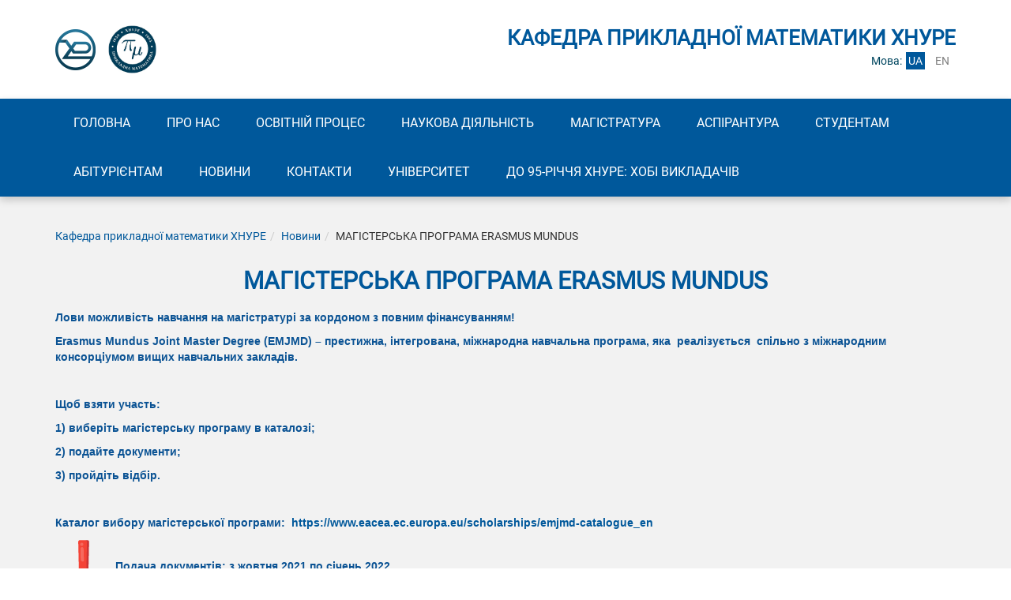

--- FILE ---
content_type: text/html; charset=UTF-8
request_url: https://am.nure.ua/magisterska-programa-erasmus-mundus
body_size: 46580
content:
<!DOCTYPE html><html dir="ltr" lang="uk" prefix="og: https://ogp.me/ns#" class="no-js"><head>  <script async src="https://www.googletagmanager.com/gtag/js?id=G-E5B7MTBV82"></script> <script>window.dataLayer = window.dataLayer || [];
function gtag(){dataLayer.push(arguments);}
gtag('js', new Date());
gtag('config', 'G-E5B7MTBV82');</script> <meta charset="UTF-8" /><meta name="viewport" content="width=device-width, initial-scale=1" /><link rel="profile" href="https://gmpg.org/xfn/11" /><link rel="apple-touch-icon" sizes="180x180" href="/apple-touch-icon.png"><link rel="icon" type="image/png" sizes="32x32" href="/favicon-32x32.png"><link rel="icon" type="image/png" sizes="16x16" href="/favicon-16x16.png"><link rel="manifest" href="/site.webmanifest"><meta name="msapplication-TileColor" content="#da532c"><meta name="theme-color" content="#ffffff"><title>МАГІСТЕРСЬКА ПРОГРАМА ERASMUS MUNDUS | Кафедра прикладної математики ХНУРЕ</title><meta name="robots" content="max-image-preview:large" /><link rel="canonical" href="https://am.nure.ua/magisterska-programa-erasmus-mundus" /><meta name="generator" content="All in One SEO (AIOSEO) 4.5.6" /><meta property="og:locale" content="uk_UA" /><meta property="og:site_name" content="Кафедра прикладної математики ХНУРЕ | Лови можливість навчання на магістратурі за кордоном з повним фінансуванням! Erasmus Mundus Joint Master Degree (EMJMD) - престижна, інтегрована, міжнародна навчальна програма, яка  реалізується  спільно з міжнародним консорціумом вищих навчальних закладів.   Щоб взяти участь: 1) виберіть магістерську програму в каталозі; 2) подайте документи; 3) пройдіть відбір.   Каталог вибору магістерської програми:  https://www.eacea.ec.europa.eu/scholarships/emjmd-catalogue_en ️ Подача" /><meta property="og:type" content="article" /><meta property="og:title" content="МАГІСТЕРСЬКА ПРОГРАМА ERASMUS MUNDUS | Кафедра прикладної математики ХНУРЕ" /><meta property="og:url" content="https://am.nure.ua/magisterska-programa-erasmus-mundus" /><meta property="og:image" content="https://am.nure.ua/wp-content/uploads/2021/10/11.png" /><meta property="og:image:secure_url" content="https://am.nure.ua/wp-content/uploads/2021/10/11.png" /><meta property="og:image:width" content="738" /><meta property="og:image:height" content="325" /><meta property="article:published_time" content="2021-10-01T17:23:33+00:00" /><meta property="article:modified_time" content="2021-10-01T17:23:33+00:00" /><meta name="twitter:card" content="summary" /><meta name="twitter:title" content="МАГІСТЕРСЬКА ПРОГРАМА ERASMUS MUNDUS | Кафедра прикладної математики ХНУРЕ" /><meta name="twitter:image" content="https://am.nure.ua/wp-content/uploads/2021/10/11.png" /><meta name="google" content="nositelinkssearchbox" /> <script type="application/ld+json" class="aioseo-schema">{"@context":"https:\/\/schema.org","@graph":[{"@type":"Article","@id":"https:\/\/am.nure.ua\/magisterska-programa-erasmus-mundus#article","name":"\u041c\u0410\u0413\u0406\u0421\u0422\u0415\u0420\u0421\u042c\u041a\u0410 \u041f\u0420\u041e\u0413\u0420\u0410\u041c\u0410 ERASMUS MUNDUS | \u041a\u0430\u0444\u0435\u0434\u0440\u0430 \u043f\u0440\u0438\u043a\u043b\u0430\u0434\u043d\u043e\u0457 \u043c\u0430\u0442\u0435\u043c\u0430\u0442\u0438\u043a\u0438 \u0425\u041d\u0423\u0420\u0415","headline":"\u041c\u0410\u0413\u0406\u0421\u0422\u0415\u0420\u0421\u042c\u041a\u0410 \u041f\u0420\u041e\u0413\u0420\u0410\u041c\u0410 ERASMUS MUNDUS","author":{"@id":"https:\/\/am.nure.ua\/author\/natali-manchinska-nure-ua#author"},"publisher":{"@id":"https:\/\/am.nure.ua\/#organization"},"image":{"@type":"ImageObject","url":"https:\/\/am.nure.ua\/wp-content\/uploads\/2021\/10\/11.png","width":738,"height":325},"datePublished":"2021-10-01T19:23:33+03:00","dateModified":"2021-10-01T19:23:33+03:00","inLanguage":"uk","mainEntityOfPage":{"@id":"https:\/\/am.nure.ua\/magisterska-programa-erasmus-mundus#webpage"},"isPartOf":{"@id":"https:\/\/am.nure.ua\/magisterska-programa-erasmus-mundus#webpage"},"articleSection":"\u041d\u043e\u0432\u0438\u043d\u0438, \u0423\u043a\u0440\u0430\u0457\u043d\u0441\u044c\u043a\u0430, pll_615744477c75f"},{"@type":"BreadcrumbList","@id":"https:\/\/am.nure.ua\/magisterska-programa-erasmus-mundus#breadcrumblist","itemListElement":[{"@type":"ListItem","@id":"https:\/\/am.nure.ua\/#listItem","position":1,"name":"\u0413\u043e\u043b\u043e\u0432\u043d\u0430"}]},{"@type":"Organization","@id":"https:\/\/am.nure.ua\/#organization","name":"\u041a\u0430\u0444\u0435\u0434\u0440\u0430 \u043f\u0440\u0438\u043a\u043b\u0430\u0434\u043d\u043e\u0457 \u043c\u0430\u0442\u0435\u043c\u0430\u0442\u0438\u043a\u0438 \u0425\u041d\u0423\u0420\u0415","url":"https:\/\/am.nure.ua\/","logo":{"@type":"ImageObject","url":"https:\/\/am.nure.ua\/wp-content\/uploads\/2022\/12\/cropped-logotip-kafedra-pm_na-bilomu-tli.png","@id":"https:\/\/am.nure.ua\/magisterska-programa-erasmus-mundus\/#organizationLogo","width":199,"height":200},"image":{"@id":"https:\/\/am.nure.ua\/#organizationLogo"}},{"@type":"Person","@id":"https:\/\/am.nure.ua\/author\/natali-manchinska-nure-ua#author","url":"https:\/\/am.nure.ua\/author\/natali-manchinska-nure-ua","name":"Nataliia Manchynska"},{"@type":"WebPage","@id":"https:\/\/am.nure.ua\/magisterska-programa-erasmus-mundus#webpage","url":"https:\/\/am.nure.ua\/magisterska-programa-erasmus-mundus","name":"\u041c\u0410\u0413\u0406\u0421\u0422\u0415\u0420\u0421\u042c\u041a\u0410 \u041f\u0420\u041e\u0413\u0420\u0410\u041c\u0410 ERASMUS MUNDUS | \u041a\u0430\u0444\u0435\u0434\u0440\u0430 \u043f\u0440\u0438\u043a\u043b\u0430\u0434\u043d\u043e\u0457 \u043c\u0430\u0442\u0435\u043c\u0430\u0442\u0438\u043a\u0438 \u0425\u041d\u0423\u0420\u0415","inLanguage":"uk","isPartOf":{"@id":"https:\/\/am.nure.ua\/#website"},"breadcrumb":{"@id":"https:\/\/am.nure.ua\/magisterska-programa-erasmus-mundus#breadcrumblist"},"author":{"@id":"https:\/\/am.nure.ua\/author\/natali-manchinska-nure-ua#author"},"creator":{"@id":"https:\/\/am.nure.ua\/author\/natali-manchinska-nure-ua#author"},"image":{"@type":"ImageObject","url":"https:\/\/am.nure.ua\/wp-content\/uploads\/2021\/10\/11.png","@id":"https:\/\/am.nure.ua\/magisterska-programa-erasmus-mundus\/#mainImage","width":738,"height":325},"primaryImageOfPage":{"@id":"https:\/\/am.nure.ua\/magisterska-programa-erasmus-mundus#mainImage"},"datePublished":"2021-10-01T19:23:33+03:00","dateModified":"2021-10-01T19:23:33+03:00"},{"@type":"WebSite","@id":"https:\/\/am.nure.ua\/#website","url":"https:\/\/am.nure.ua\/","name":"\u041a\u0430\u0444\u0435\u0434\u0440\u0430 \u043f\u0440\u0438\u043a\u043b\u0430\u0434\u043d\u043e\u0457 \u043c\u0430\u0442\u0435\u043c\u0430\u0442\u0438\u043a\u0438 \u0425\u041d\u0423\u0420\u0415","description":"\u0421\u0430\u0439\u0442 \u043a\u0430\u0444\u0435\u0434\u0440\u0438 \u043f\u0440\u0438\u043a\u043b\u0430\u0434\u043d\u043e\u0457 \u043c\u0430\u0442\u0435\u043c\u0430\u0442\u0438\u043a\u0438 \u0425\u041d\u0423\u0420\u0415","inLanguage":"uk","publisher":{"@id":"https:\/\/am.nure.ua\/#organization"}}]}</script> <link rel="alternate" href="https://am.nure.ua/magisterska-programa-erasmus-mundus" hreflang="uk" /><link rel="alternate" href="https://am.nure.ua/en/erasmus-mundus-joint-master-degrees" hreflang="en" /><!-- <link rel='stylesheet' id='wp-block-library-css' href='https://am.nure.ua/wp-includes/css/dist/block-library/style.min.css?ver=6.4.7' type='text/css' media='all' /> -->
<link rel="stylesheet" type="text/css" href="//am.nure.ua/wp-content/cache/wpfc-minified/g58ixxc1/8hs35.css" media="all"/><style id='ideabox-toc-style-inline-css' type='text/css'>html{scroll-behavior:auto !important}.ib-toc-container .ib-toc-icon-collapse,.ib-toc-container .ib-toc-icon-expand{display:none;height:20px;line-height:1}.ib-toc-container .ib-toc-icon-collapse svg,.ib-toc-container .ib-toc-icon-expand svg{fill:var(--fill)}.ib-toc-container.ib-toc-expanded .ib-toc-icon-collapse{display:inline}.ib-toc-container.ib-toc-collapsed .ib-toc-icon-expand{display:inline}.ib-toc-container .ib-toc-header{padding:10px 20px;display:flex;flex-direction:row;justify-content:space-between;align-items:center;cursor:pointer}.ib-toc-container .ib-toc-header .ib-toc-header-right{display:flex}.ib-toc-container .ib-toc-body{padding:20px}.ib-toc-container .ib-toc-separator{height:1px;background-color:#333}.ib-toc-container .ib-toc-anchors{margin:0;padding:0}.ib-toc-container .ib-toc-anchors ul,.ib-toc-container .ib-toc-anchors ol{padding-left:45px}.ib-toc-container .ib-toc-anchors li{margin-top:var(--listSpacing)}.ib-toc-container .ib-toc-anchors>li:first-of-type{margin-top:0}.ib-toc-container .ib-toc-anchors a{color:var(--linkColor)}.ib-toc-container ol{list-style:none !important;counter-reset:item}.ib-toc-container ol li{counter-increment:item}.ib-toc-container ol li:before{content:counters(item, ".") " ";display:inline-block;margin-right:.5em;text-align:right}.ib-toc-container ol.ib-toc-anchors>li:before{content:counters(item, ".") ". "}</style><style id='classic-theme-styles-inline-css' type='text/css'>/*! This file is auto-generated */
.wp-block-button__link{color:#fff;background-color:#32373c;border-radius:9999px;box-shadow:none;text-decoration:none;padding:calc(.667em + 2px) calc(1.333em + 2px);font-size:1.125em}.wp-block-file__button{background:#32373c;color:#fff;text-decoration:none}</style><style id='global-styles-inline-css' type='text/css'>body{--wp--preset--color--black: #000000;--wp--preset--color--cyan-bluish-gray: #abb8c3;--wp--preset--color--white: #ffffff;--wp--preset--color--pale-pink: #f78da7;--wp--preset--color--vivid-red: #cf2e2e;--wp--preset--color--luminous-vivid-orange: #ff6900;--wp--preset--color--luminous-vivid-amber: #fcb900;--wp--preset--color--light-green-cyan: #7bdcb5;--wp--preset--color--vivid-green-cyan: #00d084;--wp--preset--color--pale-cyan-blue: #8ed1fc;--wp--preset--color--vivid-cyan-blue: #0693e3;--wp--preset--color--vivid-purple: #9b51e0;--wp--preset--gradient--vivid-cyan-blue-to-vivid-purple: linear-gradient(135deg,rgba(6,147,227,1) 0%,rgb(155,81,224) 100%);--wp--preset--gradient--light-green-cyan-to-vivid-green-cyan: linear-gradient(135deg,rgb(122,220,180) 0%,rgb(0,208,130) 100%);--wp--preset--gradient--luminous-vivid-amber-to-luminous-vivid-orange: linear-gradient(135deg,rgba(252,185,0,1) 0%,rgba(255,105,0,1) 100%);--wp--preset--gradient--luminous-vivid-orange-to-vivid-red: linear-gradient(135deg,rgba(255,105,0,1) 0%,rgb(207,46,46) 100%);--wp--preset--gradient--very-light-gray-to-cyan-bluish-gray: linear-gradient(135deg,rgb(238,238,238) 0%,rgb(169,184,195) 100%);--wp--preset--gradient--cool-to-warm-spectrum: linear-gradient(135deg,rgb(74,234,220) 0%,rgb(151,120,209) 20%,rgb(207,42,186) 40%,rgb(238,44,130) 60%,rgb(251,105,98) 80%,rgb(254,248,76) 100%);--wp--preset--gradient--blush-light-purple: linear-gradient(135deg,rgb(255,206,236) 0%,rgb(152,150,240) 100%);--wp--preset--gradient--blush-bordeaux: linear-gradient(135deg,rgb(254,205,165) 0%,rgb(254,45,45) 50%,rgb(107,0,62) 100%);--wp--preset--gradient--luminous-dusk: linear-gradient(135deg,rgb(255,203,112) 0%,rgb(199,81,192) 50%,rgb(65,88,208) 100%);--wp--preset--gradient--pale-ocean: linear-gradient(135deg,rgb(255,245,203) 0%,rgb(182,227,212) 50%,rgb(51,167,181) 100%);--wp--preset--gradient--electric-grass: linear-gradient(135deg,rgb(202,248,128) 0%,rgb(113,206,126) 100%);--wp--preset--gradient--midnight: linear-gradient(135deg,rgb(2,3,129) 0%,rgb(40,116,252) 100%);--wp--preset--font-size--small: 13px;--wp--preset--font-size--medium: 20px;--wp--preset--font-size--large: 36px;--wp--preset--font-size--x-large: 42px;--wp--preset--spacing--20: 0.44rem;--wp--preset--spacing--30: 0.67rem;--wp--preset--spacing--40: 1rem;--wp--preset--spacing--50: 1.5rem;--wp--preset--spacing--60: 2.25rem;--wp--preset--spacing--70: 3.38rem;--wp--preset--spacing--80: 5.06rem;--wp--preset--shadow--natural: 6px 6px 9px rgba(0, 0, 0, 0.2);--wp--preset--shadow--deep: 12px 12px 50px rgba(0, 0, 0, 0.4);--wp--preset--shadow--sharp: 6px 6px 0px rgba(0, 0, 0, 0.2);--wp--preset--shadow--outlined: 6px 6px 0px -3px rgba(255, 255, 255, 1), 6px 6px rgba(0, 0, 0, 1);--wp--preset--shadow--crisp: 6px 6px 0px rgba(0, 0, 0, 1);}:where(.is-layout-flex){gap: 0.5em;}:where(.is-layout-grid){gap: 0.5em;}body .is-layout-flow > .alignleft{float: left;margin-inline-start: 0;margin-inline-end: 2em;}body .is-layout-flow > .alignright{float: right;margin-inline-start: 2em;margin-inline-end: 0;}body .is-layout-flow > .aligncenter{margin-left: auto !important;margin-right: auto !important;}body .is-layout-constrained > .alignleft{float: left;margin-inline-start: 0;margin-inline-end: 2em;}body .is-layout-constrained > .alignright{float: right;margin-inline-start: 2em;margin-inline-end: 0;}body .is-layout-constrained > .aligncenter{margin-left: auto !important;margin-right: auto !important;}body .is-layout-constrained > :where(:not(.alignleft):not(.alignright):not(.alignfull)){max-width: var(--wp--style--global--content-size);margin-left: auto !important;margin-right: auto !important;}body .is-layout-constrained > .alignwide{max-width: var(--wp--style--global--wide-size);}body .is-layout-flex{display: flex;}body .is-layout-flex{flex-wrap: wrap;align-items: center;}body .is-layout-flex > *{margin: 0;}body .is-layout-grid{display: grid;}body .is-layout-grid > *{margin: 0;}:where(.wp-block-columns.is-layout-flex){gap: 2em;}:where(.wp-block-columns.is-layout-grid){gap: 2em;}:where(.wp-block-post-template.is-layout-flex){gap: 1.25em;}:where(.wp-block-post-template.is-layout-grid){gap: 1.25em;}.has-black-color{color: var(--wp--preset--color--black) !important;}.has-cyan-bluish-gray-color{color: var(--wp--preset--color--cyan-bluish-gray) !important;}.has-white-color{color: var(--wp--preset--color--white) !important;}.has-pale-pink-color{color: var(--wp--preset--color--pale-pink) !important;}.has-vivid-red-color{color: var(--wp--preset--color--vivid-red) !important;}.has-luminous-vivid-orange-color{color: var(--wp--preset--color--luminous-vivid-orange) !important;}.has-luminous-vivid-amber-color{color: var(--wp--preset--color--luminous-vivid-amber) !important;}.has-light-green-cyan-color{color: var(--wp--preset--color--light-green-cyan) !important;}.has-vivid-green-cyan-color{color: var(--wp--preset--color--vivid-green-cyan) !important;}.has-pale-cyan-blue-color{color: var(--wp--preset--color--pale-cyan-blue) !important;}.has-vivid-cyan-blue-color{color: var(--wp--preset--color--vivid-cyan-blue) !important;}.has-vivid-purple-color{color: var(--wp--preset--color--vivid-purple) !important;}.has-black-background-color{background-color: var(--wp--preset--color--black) !important;}.has-cyan-bluish-gray-background-color{background-color: var(--wp--preset--color--cyan-bluish-gray) !important;}.has-white-background-color{background-color: var(--wp--preset--color--white) !important;}.has-pale-pink-background-color{background-color: var(--wp--preset--color--pale-pink) !important;}.has-vivid-red-background-color{background-color: var(--wp--preset--color--vivid-red) !important;}.has-luminous-vivid-orange-background-color{background-color: var(--wp--preset--color--luminous-vivid-orange) !important;}.has-luminous-vivid-amber-background-color{background-color: var(--wp--preset--color--luminous-vivid-amber) !important;}.has-light-green-cyan-background-color{background-color: var(--wp--preset--color--light-green-cyan) !important;}.has-vivid-green-cyan-background-color{background-color: var(--wp--preset--color--vivid-green-cyan) !important;}.has-pale-cyan-blue-background-color{background-color: var(--wp--preset--color--pale-cyan-blue) !important;}.has-vivid-cyan-blue-background-color{background-color: var(--wp--preset--color--vivid-cyan-blue) !important;}.has-vivid-purple-background-color{background-color: var(--wp--preset--color--vivid-purple) !important;}.has-black-border-color{border-color: var(--wp--preset--color--black) !important;}.has-cyan-bluish-gray-border-color{border-color: var(--wp--preset--color--cyan-bluish-gray) !important;}.has-white-border-color{border-color: var(--wp--preset--color--white) !important;}.has-pale-pink-border-color{border-color: var(--wp--preset--color--pale-pink) !important;}.has-vivid-red-border-color{border-color: var(--wp--preset--color--vivid-red) !important;}.has-luminous-vivid-orange-border-color{border-color: var(--wp--preset--color--luminous-vivid-orange) !important;}.has-luminous-vivid-amber-border-color{border-color: var(--wp--preset--color--luminous-vivid-amber) !important;}.has-light-green-cyan-border-color{border-color: var(--wp--preset--color--light-green-cyan) !important;}.has-vivid-green-cyan-border-color{border-color: var(--wp--preset--color--vivid-green-cyan) !important;}.has-pale-cyan-blue-border-color{border-color: var(--wp--preset--color--pale-cyan-blue) !important;}.has-vivid-cyan-blue-border-color{border-color: var(--wp--preset--color--vivid-cyan-blue) !important;}.has-vivid-purple-border-color{border-color: var(--wp--preset--color--vivid-purple) !important;}.has-vivid-cyan-blue-to-vivid-purple-gradient-background{background: var(--wp--preset--gradient--vivid-cyan-blue-to-vivid-purple) !important;}.has-light-green-cyan-to-vivid-green-cyan-gradient-background{background: var(--wp--preset--gradient--light-green-cyan-to-vivid-green-cyan) !important;}.has-luminous-vivid-amber-to-luminous-vivid-orange-gradient-background{background: var(--wp--preset--gradient--luminous-vivid-amber-to-luminous-vivid-orange) !important;}.has-luminous-vivid-orange-to-vivid-red-gradient-background{background: var(--wp--preset--gradient--luminous-vivid-orange-to-vivid-red) !important;}.has-very-light-gray-to-cyan-bluish-gray-gradient-background{background: var(--wp--preset--gradient--very-light-gray-to-cyan-bluish-gray) !important;}.has-cool-to-warm-spectrum-gradient-background{background: var(--wp--preset--gradient--cool-to-warm-spectrum) !important;}.has-blush-light-purple-gradient-background{background: var(--wp--preset--gradient--blush-light-purple) !important;}.has-blush-bordeaux-gradient-background{background: var(--wp--preset--gradient--blush-bordeaux) !important;}.has-luminous-dusk-gradient-background{background: var(--wp--preset--gradient--luminous-dusk) !important;}.has-pale-ocean-gradient-background{background: var(--wp--preset--gradient--pale-ocean) !important;}.has-electric-grass-gradient-background{background: var(--wp--preset--gradient--electric-grass) !important;}.has-midnight-gradient-background{background: var(--wp--preset--gradient--midnight) !important;}.has-small-font-size{font-size: var(--wp--preset--font-size--small) !important;}.has-medium-font-size{font-size: var(--wp--preset--font-size--medium) !important;}.has-large-font-size{font-size: var(--wp--preset--font-size--large) !important;}.has-x-large-font-size{font-size: var(--wp--preset--font-size--x-large) !important;}
.wp-block-navigation a:where(:not(.wp-element-button)){color: inherit;}
:where(.wp-block-post-template.is-layout-flex){gap: 1.25em;}:where(.wp-block-post-template.is-layout-grid){gap: 1.25em;}
:where(.wp-block-columns.is-layout-flex){gap: 2em;}:where(.wp-block-columns.is-layout-grid){gap: 2em;}
.wp-block-pullquote{font-size: 1.5em;line-height: 1.6;}</style><!-- <link rel='stylesheet' id='simple_spoiler_style-css' href='https://am.nure.ua/wp-content/plugins/simple-spoiler/css/simple-spoiler.min.css?ver=1.2' type='text/css' media='all' /> --><!-- <link rel='stylesheet' id='bootstrap-css' href='https://am.nure.ua/wp-content/themes/subnure/lib/bootstrap/bootstrap.css?ver=6.4.7' type='text/css' media='all' /> --><!-- <link rel='stylesheet' id='sidr-css' href='https://am.nure.ua/wp-content/themes/subnure/lib/sidr/stylesheets/jquery.sidr.bare.css?ver=6.4.7' type='text/css' media='all' /> --><!-- <link rel='stylesheet' id='font-awesome.min-css' href='https://am.nure.ua/wp-content/themes/subnure/lib/font-awesome/css/font-awesome.min.css?ver=6.4.7' type='text/css' media='all' /> --><!-- <link rel='stylesheet' id='slick-css' href='https://am.nure.ua/wp-content/themes/subnure/lib/slick/slick.css?ver=6.4.7' type='text/css' media='all' /> --><!-- <link rel='stylesheet' id='slick-theme-css' href='https://am.nure.ua/wp-content/themes/subnure/lib/slick/slick-theme.css?ver=6.4.7' type='text/css' media='all' /> --><!-- <link rel='stylesheet' id='jquery.fancybox-css' href='https://am.nure.ua/wp-content/themes/subnure/lib/fancybox/jquery.fancybox.css?ver=6.4.7' type='text/css' media='all' /> --><!-- <link rel='stylesheet' id='style-css' href='https://am.nure.ua/wp-content/themes/subnure/style.css?ver=6.4.7' type='text/css' media='all' /> -->
<link rel="stylesheet" type="text/css" href="//am.nure.ua/wp-content/cache/wpfc-minified/8lfbvpu6/8hs35.css" media="all"/> <script src='//am.nure.ua/wp-content/cache/wpfc-minified/g3gb8a5/8hs35.js' type="text/javascript"></script>
<!-- <script type="text/javascript" src="https://am.nure.ua/wp-includes/js/jquery/jquery.js" id="jquery-js"></script> --> <!-- <script type="text/javascript" src="https://am.nure.ua/wp-content/plugins/table-of-contents/assets/js/frontend.js?ver=1.0.2" id="ideabox-toc-script-js"></script> --> <link rel="https://api.w.org/" href="https://am.nure.ua/wp-json/" /><link rel="alternate" type="application/json" href="https://am.nure.ua/wp-json/wp/v2/posts/2930" /><link rel="alternate" type="application/json+oembed" href="https://am.nure.ua/wp-json/oembed/1.0/embed?url=https%3A%2F%2Fam.nure.ua%2Fmagisterska-programa-erasmus-mundus" /><link rel="alternate" type="text/xml+oembed" href="https://am.nure.ua/wp-json/oembed/1.0/embed?url=https%3A%2F%2Fam.nure.ua%2Fmagisterska-programa-erasmus-mundus&#038;format=xml" /><style type="text/css">.spoiler-head {background: #f1f1f1; border: 1px solid #dddddd;}
.spoiler-body {background: #fbfbfb; border-width: 0 1px 1px 1px; border-style: solid; border-color: #dddddd;}</style><style type="text/css">.header-title .lang-header > div ul li span,
.header-title .lang-header > div a:hover,
.nav-menu-line,
.wp-pagenavi a:hover,
.wp-pagenavi .current,
.report-link a:hover,
footer,
.fancybox-bg,
.nav-menu-line ul.show,
.video-container .video-row .video-play a,
.sidr,
.nav-menu-line ul li ul{
background-color: #00589b;
}
a,
a:hover,
a:focus,
.title,
.news-caption a.more{
color: #00589b;
}
.video-container .video-row .video-play:hover{
border-color:#00589b;
}
.homepage-menu path{
fill:#00589b;
}
.header-title .lang-header p,
.text-slider p,
.slider-controls .slick-prev:before,
.slider-controls .slick-next:before,
.news-small-block span,
.title-block,
.title-video{
color:#00589b;
}
.text-slider,
.navigation-item:hover .text-cover{
border-color:#00589b;
}
.slider-controls .slick-dots li button:before{
background-color:#00589b;
}
.navigation-item .icon-cover .icon{
background-color:#00589b;
background: linear-gradient(to left, #00589b 50%, #00589b 50%);
background-size: 200% 100%;
background-position: right bottom;
}
.btn-bordered{
color:#00589b;
border-color:#00589b;
background-color:#00589b;
background: linear-gradient(to left, #fff 50%, #00589b 50%);
background-size: 250% 100%;
background-position: 125% center;
background-repeat: no-repeat;
}</style><link rel="icon" href="https://am.nure.ua/wp-content/uploads/2019/05/cropped-pm_sa-1-1-32x32.jpg" sizes="32x32" /><link rel="icon" href="https://am.nure.ua/wp-content/uploads/2019/05/cropped-pm_sa-1-1-192x192.jpg" sizes="192x192" /><link rel="apple-touch-icon" href="https://am.nure.ua/wp-content/uploads/2019/05/cropped-pm_sa-1-1-180x180.jpg" /><meta name="msapplication-TileImage" content="https://am.nure.ua/wp-content/uploads/2019/05/cropped-pm_sa-1-1-270x270.jpg" /><style type="text/css" id="wp-custom-css">.news-row {
display: none;
}
.fancybox-slide--image {
background: #EEEEEE;
}
@media only screen and (max-width: 800px) {
.text img {
width: 100%;
height: auto;
margin: 15px 0;
}}
.nav-menu-line ul li ul {
top: inherit;
}
.nav-menu-line ul li:hover > ul {
background-color: #2b5296;
}
.fa-instagram:before {
content: "\f16d";
color: transparent;
/* color: transparent; */
background: radial-gradient(circle at 30% 107%, #fdf497 0%, #fdf497 5%, #fd5949 45%, #d6249f 60%, #285AEB 90%);
background: -webkit-radial-gradient(circle at 30% 107%, #fdf497 0%, #fdf497 5%, #fd5949 45%, #d6249f 60%, #285AEB 90%);
background-clip: text;
-webkit-background-clip: text;
}
.fa-youtube-play:before {
color: red;
}
img {height:auto;}</style></head><body class="post-template-default single single-post postid-2930 single-format-standard wp-custom-logo"><div class="wrapper"><header><div class="container"><div class="header-title"><div class="logo-header"> <a href="http://nure.ua" class="logo-container" target="_blank"> <img src="https://am.nure.ua/wp-content/themes/subnure/images/logo.png" alt="ХНУРЕ Харківський національний університет радіоелектроніки"> </a> <a href="https://am.nure.ua/" class="custom-logo-link" rel="home"><img width="199" height="200" src="https://am.nure.ua/wp-content/uploads/2022/12/cropped-logotip-kafedra-pm_na-bilomu-tli.png" class="custom-logo" alt="Кафедра прикладної математики ХНУРЕ" decoding="async" srcset="https://am.nure.ua/wp-content/uploads/2022/12/cropped-logotip-kafedra-pm_na-bilomu-tli.png 199w, https://am.nure.ua/wp-content/uploads/2022/12/cropped-logotip-kafedra-pm_na-bilomu-tli-150x150.png 150w" sizes="(max-width: 199px) 100vw, 199px" title="МАГІСТЕРСЬКА ПРОГРАМА ERASMUS MUNDUS" /></a></div><div class="lang-header"><p>Кафедра прикладної математики ХНУРЕ</p><div> <span>Мова:</span><ul class="header-languages"><li><span class="anim" title="Українська">ua</span></li><li><a class="anim" href="https://am.nure.ua/en/erasmus-mundus-joint-master-degrees" title="English">en</a></li></ul></div></div></div></div><div class="nav-menu-line anim"><div class="container"> <a href="#sidr" id="main-menu-open" class="toggleMenu"><i class="fa fa-bars" aria-hidden="true"></i></a><ul id="main-menu" class="main-menu"><li id="menu-item-196" class="menu-item menu-item-type-post_type menu-item-object-page menu-item-home menu-item-196"><a href="https://am.nure.ua/">Головна</a><i class="fa fa-angle-down anim" aria-hidden="true"></i></li><li id="menu-item-198" class="menu-item menu-item-type-post_type menu-item-object-page menu-item-has-children menu-item-198"><a href="https://am.nure.ua/pro-nas">Про нас</a><i class="fa fa-angle-down anim" aria-hidden="true"></i><ul class="sub-menu"><li id="menu-item-4179" class="menu-item menu-item-type-custom menu-item-object-custom menu-item-4179"><a href="https://am.nure.ua/staff">Співробітники</a><i class="fa fa-angle-down anim" aria-hidden="true"></i></li><li id="menu-item-9174" class="menu-item menu-item-type-post_type menu-item-object-page menu-item-9174"><a href="https://am.nure.ua/rejtynh-npp">Рейтинг НПП</a><i class="fa fa-angle-down anim" aria-hidden="true"></i></li><li id="menu-item-7091" class="menu-item menu-item-type-post_type menu-item-object-page menu-item-7091"><a href="https://am.nure.ua/nashi-vypusknyky">Наші випускники</a><i class="fa fa-angle-down anim" aria-hidden="true"></i></li></ul></li><li id="menu-item-2485" class="menu-item menu-item-type-post_type menu-item-object-page menu-item-has-children menu-item-2485"><a href="https://am.nure.ua/osvitnij-proces">Освітній процес</a><i class="fa fa-angle-down anim" aria-hidden="true"></i><ul class="sub-menu"><li id="menu-item-1238" class="menu-item menu-item-type-post_type menu-item-object-page menu-item-1238"><a href="https://am.nure.ua/proekti-osvitnih-program">Проєкти освітніх програм</a><i class="fa fa-angle-down anim" aria-hidden="true"></i></li><li id="menu-item-959" class="menu-item menu-item-type-post_type menu-item-object-page menu-item-959"><a href="https://am.nure.ua/mizhnarodna-dijalnist">Міжнародна     діяльність</a><i class="fa fa-angle-down anim" aria-hidden="true"></i></li><li id="menu-item-1471" class="menu-item menu-item-type-post_type menu-item-object-page menu-item-1471"><a href="https://am.nure.ua/pro-nas/resursne-zabezpechennja-kafedri-pm-2">Ресурсне забезпечення спеціальності F1 Прикладна математика</a><i class="fa fa-angle-down anim" aria-hidden="true"></i></li><li id="menu-item-1477" class="menu-item menu-item-type-post_type menu-item-object-page menu-item-1477"><a href="https://am.nure.ua/pro-nas/resursne-zabezpechennja-kafedri-pm">Ресурсне забезпечення спеціальності F4 Системний аналіз та наука про дані</a><i class="fa fa-angle-down anim" aria-hidden="true"></i></li><li id="menu-item-4706" class="menu-item menu-item-type-post_type menu-item-object-page menu-item-4706"><a href="https://am.nure.ua/normativne-zabezpechennja-hnure">Нормативне забезпечення ХНУРЕ</a><i class="fa fa-angle-down anim" aria-hidden="true"></i></li></ul></li><li id="menu-item-942" class="menu-item menu-item-type-post_type menu-item-object-page menu-item-has-children menu-item-942"><a href="https://am.nure.ua/pro-nas/nauka">Наукова діяльність</a><i class="fa fa-angle-down anim" aria-hidden="true"></i><ul class="sub-menu"><li id="menu-item-4649" class="menu-item menu-item-type-post_type menu-item-object-page menu-item-4649"><a href="https://am.nure.ua/mizhnarozhnij-molodizhnij-forum">Міжнародний молодіжний форум</a><i class="fa fa-angle-down anim" aria-hidden="true"></i></li><li id="menu-item-2220" class="menu-item menu-item-type-post_type menu-item-object-page menu-item-2220"><a href="https://am.nure.ua/konferencii-2">Інформаційні системи та технології</a><i class="fa fa-angle-down anim" aria-hidden="true"></i></li></ul></li><li id="menu-item-6280" class="menu-item menu-item-type-custom menu-item-object-custom menu-item-has-children menu-item-6280"><a href="#">Магістратура</a><i class="fa fa-angle-down anim" aria-hidden="true"></i><ul class="sub-menu"><li id="menu-item-6760" class="menu-item menu-item-type-post_type menu-item-object-page menu-item-6760"><a href="https://am.nure.ua/magistratura-113-prikladna-matematika">Магістратура – F1 Прикладна математика</a><i class="fa fa-angle-down anim" aria-hidden="true"></i></li><li id="menu-item-6282" class="menu-item menu-item-type-post_type menu-item-object-page menu-item-6282"><a href="https://am.nure.ua/magistratura-124-sistemnij-analiz">Магістратура – F4 Системний аналіз та наука про дані</a><i class="fa fa-angle-down anim" aria-hidden="true"></i></li></ul></li><li id="menu-item-3143" class="menu-item menu-item-type-post_type menu-item-object-page menu-item-has-children menu-item-3143"><a href="https://am.nure.ua/aspirantura">Аспірантура</a><i class="fa fa-angle-down anim" aria-hidden="true"></i><ul class="sub-menu"><li id="menu-item-5266" class="menu-item menu-item-type-post_type menu-item-object-page menu-item-5266"><a href="https://am.nure.ua/aspirantura/onp-prikladna-matematika-113-prikladna-matematika">ОНП “Прикладна математика” [F1 Прикладна математика]</a><i class="fa fa-angle-down anim" aria-hidden="true"></i></li><li id="menu-item-5261" class="menu-item menu-item-type-post_type menu-item-object-page menu-item-5261"><a href="https://am.nure.ua/aspirantura/onp-sistemnij-analiz-124-sistemnij-analiz">ОНП “Системний аналіз” [F4 Системний аналіз та наука про дані]</a><i class="fa fa-angle-down anim" aria-hidden="true"></i></li></ul></li><li id="menu-item-4691" class="menu-item menu-item-type-custom menu-item-object-custom menu-item-has-children menu-item-4691"><a href="#">Студентам</a><i class="fa fa-angle-down anim" aria-hidden="true"></i><ul class="sub-menu"><li id="menu-item-750" class="menu-item menu-item-type-post_type menu-item-object-page menu-item-750"><a href="https://am.nure.ua/studentam">Вибіркові дисципліни освітніх програм</a><i class="fa fa-angle-down anim" aria-hidden="true"></i></li><li id="menu-item-4692" class="menu-item menu-item-type-post_type menu-item-object-page menu-item-4692"><a href="https://am.nure.ua/nakazi-na-atestacijnu-robotu">Накази на кваліфікаційну роботу</a><i class="fa fa-angle-down anim" aria-hidden="true"></i></li><li id="menu-item-4693" class="menu-item menu-item-type-post_type menu-item-object-page menu-item-4693"><a href="https://am.nure.ua/nakazi-na-praktiku">Накази на практику</a><i class="fa fa-angle-down anim" aria-hidden="true"></i></li><li id="menu-item-6927" class="menu-item menu-item-type-post_type menu-item-object-page menu-item-6927"><a href="https://am.nure.ua/naukovo-doslidna-robota-studentiv">Науково-дослідна робота студентів</a><i class="fa fa-angle-down anim" aria-hidden="true"></i></li><li id="menu-item-1137" class="menu-item menu-item-type-custom menu-item-object-custom menu-item-1137"><a target="_blank" rel="noopener" href="https://cist.nure.ua/ias/app/tt/f?p=778:2:1469481084678433::NO">Розклад занять</a><i class="fa fa-angle-down anim" aria-hidden="true"></i></li><li id="menu-item-4694" class="menu-item menu-item-type-post_type menu-item-object-page menu-item-4694"><a href="https://am.nure.ua/akademichna-dobrochesnist">Академічна доброчесність</a><i class="fa fa-angle-down anim" aria-hidden="true"></i></li><li id="menu-item-1898" class="menu-item menu-item-type-custom menu-item-object-custom menu-item-1898"><a target="_blank" rel="noopener" href="https://nure.ua/branch/navchalniy-viddil/informacijni-povidomlennja-navchalnogo-viddilu">Графік навчального процесу</a><i class="fa fa-angle-down anim" aria-hidden="true"></i></li><li id="menu-item-3814" class="menu-item menu-item-type-custom menu-item-object-custom menu-item-3814"><a target="_blank" rel="noopener" href="https://nure.ua/studentam/stipendialniy-reyting/fakultet-itm">Стипендіальний рейтинг</a><i class="fa fa-angle-down anim" aria-hidden="true"></i></li></ul></li><li id="menu-item-5695" class="menu-item menu-item-type-custom menu-item-object-custom menu-item-has-children menu-item-5695"><a href="#">Абітурієнтам</a><i class="fa fa-angle-down anim" aria-hidden="true"></i><ul class="sub-menu"><li id="menu-item-578" class="menu-item menu-item-type-post_type menu-item-object-page menu-item-578"><a href="https://am.nure.ua/abituriientam-3">Вступ 2025</a><i class="fa fa-angle-down anim" aria-hidden="true"></i></li><li id="menu-item-1970" class="menu-item menu-item-type-post_type menu-item-object-page menu-item-1970"><a href="https://am.nure.ua/specialnosti-3">Спеціальність F1 Прикладна математика</a><i class="fa fa-angle-down anim" aria-hidden="true"></i></li><li id="menu-item-1969" class="menu-item menu-item-type-post_type menu-item-object-page menu-item-1969"><a href="https://am.nure.ua/specialnosti-4">Спеціальність F4 Системний аналіз та наука про дані</a><i class="fa fa-angle-down anim" aria-hidden="true"></i></li><li id="menu-item-1769" class="menu-item menu-item-type-post_type menu-item-object-page menu-item-1769"><a href="https://am.nure.ua/abituriientu-2021">Бакалавр. Прохідний конкурсний бал</a><i class="fa fa-angle-down anim" aria-hidden="true"></i></li><li id="menu-item-5416" class="menu-item menu-item-type-post_type menu-item-object-page menu-item-5416"><a href="https://am.nure.ua/vstup-v-mahistraturu">Вступ до магістратури</a><i class="fa fa-angle-down anim" aria-hidden="true"></i></li><li id="menu-item-6491" class="menu-item menu-item-type-post_type menu-item-object-page menu-item-6491"><a href="https://am.nure.ua/vidhuky-vypusknykiv">Відгуки випускників</a><i class="fa fa-angle-down anim" aria-hidden="true"></i></li><li id="menu-item-4373" class="menu-item menu-item-type-post_type menu-item-object-page menu-item-4373"><a href="https://am.nure.ua/progmatik">Центр підготовки абітурієнтів «ПрогМатик»</a><i class="fa fa-angle-down anim" aria-hidden="true"></i></li><li id="menu-item-1862" class="menu-item menu-item-type-post_type menu-item-object-page menu-item-1862"><a href="https://am.nure.ua/distancijne-navchannja">Дистанційне навчання</a><i class="fa fa-angle-down anim" aria-hidden="true"></i></li><li id="menu-item-3272" class="menu-item menu-item-type-taxonomy menu-item-object-category menu-item-3272"><a href="https://am.nure.ua/cikava-matematika">Цікава математика</a><i class="fa fa-angle-down anim" aria-hidden="true"></i></li></ul></li><li id="menu-item-200" class="menu-item menu-item-type-taxonomy menu-item-object-category current-post-ancestor current-menu-parent current-post-parent menu-item-200"><a href="https://am.nure.ua/novini">Новини</a><i class="fa fa-angle-down anim" aria-hidden="true"></i></li><li id="menu-item-197" class="menu-item menu-item-type-post_type menu-item-object-page menu-item-197"><a href="https://am.nure.ua/kontakti">Контакти</a><i class="fa fa-angle-down anim" aria-hidden="true"></i></li><li id="menu-item-1134" class="menu-item menu-item-type-custom menu-item-object-custom menu-item-has-children menu-item-1134"><a href="#">Університет</a><i class="fa fa-angle-down anim" aria-hidden="true"></i><ul class="sub-menu"><li id="menu-item-1135" class="menu-item menu-item-type-custom menu-item-object-custom menu-item-1135"><a target="_blank" rel="noopener" href="http://nure.ua/">Офіційний сайт ХНУРЕ</a><i class="fa fa-angle-down anim" aria-hidden="true"></i></li><li id="menu-item-1136" class="menu-item menu-item-type-custom menu-item-object-custom menu-item-1136"><a target="_blank" rel="noopener" href="http://lib.nure.ua/">Наукова бібліотека</a><i class="fa fa-angle-down anim" aria-hidden="true"></i></li><li id="menu-item-1138" class="menu-item menu-item-type-custom menu-item-object-custom menu-item-1138"><a target="_blank" rel="noopener" href="http://ctdl.nure.ua/">Центр дистанційної освіти</a><i class="fa fa-angle-down anim" aria-hidden="true"></i></li><li id="menu-item-8907" class="menu-item menu-item-type-custom menu-item-object-custom menu-item-8907"><a target="_blank" rel="noopener" href="https://dl.nure.ua/">НУРЕ Дистанційне навчання</a><i class="fa fa-angle-down anim" aria-hidden="true"></i></li></ul></li><li id="menu-item-9161" class="menu-item menu-item-type-post_type menu-item-object-page menu-item-9161"><a href="https://am.nure.ua/do-95-richchia-khnure-khobi-vykladachiv">До 95-річчя ХНУРЕ: Хобі викладачів</a><i class="fa fa-angle-down anim" aria-hidden="true"></i></li></ul></div></div></header><main><section class="report-section"><div class="container"><ul class="breadcrumb"><li><a href="https://am.nure.ua">Кафедра прикладної математики ХНУРЕ</a></li><li><a href="https://am.nure.ua/novini">Новини</a></li><li>МАГІСТЕРСЬКА ПРОГРАМА ERASMUS MUNDUS</li></ul><div class="pull-right"><div id="fb-root"></div> <script>(function(d, s, id) {
var js, fjs = d.getElementsByTagName(s)[0];
if (d.getElementById(id)) return;
js = d.createElement(s); js.id = id;
js.src = 'https://connect.facebook.net/ru_RU/sdk.js#xfbml=1&version=v2.12&appId=1565826413648148&autoLogAppEvents=1';
fjs.parentNode.insertBefore(js, fjs);
}(document, 'script', 'facebook-jssdk'));</script> <div class="fb-share-button" data-href="https://am.nure.ua/magisterska-programa-erasmus-mundus" data-layout="button_count" data-size="large" data-mobile-iframe="true"></div></div><h1 class="title">МАГІСТЕРСЬКА ПРОГРАМА ERASMUS MUNDUS</h1><p dir="ltr"><span style="color: #0b5394; font-family: arial, sans-serif;"><b>Лови можливість навчання на магістратурі за кордоном з повним фінансуванням!</b></span></p><p dir="ltr"><span style="color: #0b5394; font-family: arial, sans-serif;"><b>Erasmus Mundus Joint Master Degree (EMJMD) &#8211; престижна, інтегрована, міжнародна навчальна програма, яка  реалізується  спільно з міжнародним консорціумом вищих навчальних закладів.</b></span></p><p dir="ltr"><span style="color: #0b5394; font-family: arial, sans-serif;"><b> </b></span></p><p dir="ltr"><span style="color: #0b5394; font-family: arial, sans-serif;"><b>Щоб взяти участь:</b></span></p><p dir="ltr"><span style="color: #0b5394; font-family: arial, sans-serif;"><b>1) виберіть магістерську програму в каталозі;</b></span></p><p dir="ltr"><span style="color: #0b5394; font-family: arial, sans-serif;"><b>2) подайте документи;</b></span></p><p dir="ltr"><span style="color: #0b5394; font-family: arial, sans-serif;"><b>3) пройдіть відбір.</b></span></p><p dir="ltr"><span style="color: #0b5394; font-family: arial, sans-serif;"><b> </b></span></p><p dir="ltr"><span style="color: #0b5394; font-family: arial, sans-serif;"><b>Каталог вибору магістерської програми:  <a href="https://www.eacea.ec.europa.eu/scholarships/emjmd-catalogue_en" target="_blank" rel="noopener" data-saferedirecturl="https://www.google.com/url?q=https://www.eacea.ec.europa.eu/scholarships/emjmd-catalogue_en&amp;source=gmail&amp;ust=1633160352443000&amp;usg=AFQjCNEfodu1vENynZjyH0O_bHYkcu6tFA">https://www.eacea.ec.europa.<wbr />eu/scholarships/emjmd-<wbr />catalogue_en</a></b></span></p><p dir="ltr"><span style="color: #0b5394; font-family: arial, sans-serif;"><b><img decoding="async" class="an1" src="https://fonts.gstatic.com/s/e/notoemoji/13.1.1/2757/72.png" alt="&#x2757;" data-emoji="&#x2757;" aria-label="&#x2757;" />&#xfe0f; Подача документів: з жовтня 2021 по січень 2022</b></span></p></div></section></main><footer><div class="container"><div class="row"><div class="col-md-4 col-sm-12"><p>&copy; Кафедра прикладної математики ХНУРЕ, 2001 - 2025.</p></div><div class="col-md-5 col-sm-12" style="display:flex"><div class=""><ul id="menu-jeksperym-meniu" class="social-menu"><li id="menu-item-3125" class="menu-item menu-item-type-custom menu-item-object-custom menu-item-3125"><a target="_blank" rel="noopener" href="https://www.facebook.com/am.nure"><i class="fa fa-facebook" aria-hidden="true"></i></a></li><li id="menu-item-8595" class="menu-item menu-item-type-custom menu-item-object-custom menu-item-8595"><a target="_blank" rel="noopener" href="https://www.instagram.com/d_am_nure"><i class="fa fa-instagram" aria-hidden="true"></i></a></li><li id="menu-item-8598" class="menu-item menu-item-type-custom menu-item-object-custom menu-item-8598"><a target="_blank" rel="noopener" href="https://www.youtube.com/@am_nure_ua"><i class="fa fa-youtube-play" aria-hidden="true"></i></a></li></ul></div><div class="" style="margin-left:30px"><a href='http://mon.gov.ua/' target='_blank'><img src="https://am.nure.ua/wp-content/uploads/2021/11/mon.png"></a></div></div><div class="col-md-3 col-sm-12"><p class="develop">Створення сайту: Rubika</p></div></div></div></footer></div> <script type="text/javascript" src="https://am.nure.ua/wp-content/plugins/simple-spoiler/js/simple-spoiler.min.js?ver=1.2" id="simple_spoiler_script-js"></script> <script type="text/javascript" src="https://am.nure.ua/wp-content/themes/subnure/lib/bootstrap/bootstrap.min.js?ver=6.4.7" id="bootstrap.min-js"></script> <script type="text/javascript" src="https://am.nure.ua/wp-content/themes/subnure/lib/sidr/jquery.sidr.min.js?ver=6.4.7" id="sidr-js"></script> <script type="text/javascript" src="https://am.nure.ua/wp-content/themes/subnure/lib/slick/slick.min.js?ver=6.4.7" id="slick.min-js"></script> <script type="text/javascript" src="https://am.nure.ua/wp-content/themes/subnure/lib/fancybox/jquery.fancybox.min.js?ver=6.4.7" id="jquery.fancybox-js"></script> <script type="text/javascript" src="https://am.nure.ua/wp-content/themes/subnure/js/script.js?ver=6.4.7" id="script-js"></script> <script type="text/javascript">(function() {
var expirationDate = new Date();
expirationDate.setTime( expirationDate.getTime() + 31536000 * 1000 );
document.cookie = "pll_language=ua; expires=" + expirationDate.toUTCString() + "; path=/; secure; SameSite=Lax";
}());</script> <script type="text/javascript">jQuery(document).ready(function ($) {
for (let i = 0; i < document.forms.length; ++i) {
let form = document.forms[i];
if ($(form).attr("method") != "get") { $(form).append('<input type="hidden" name="scENVOypZGg" value="Uldcs[]" />'); }
if ($(form).attr("method") != "get") { $(form).append('<input type="hidden" name="vMyorhSjGZDAsN" value="5ipO7n" />'); }
}
$(document).on('submit', 'form', function () {
if ($(this).attr("method") != "get") { $(this).append('<input type="hidden" name="scENVOypZGg" value="Uldcs[]" />'); }
if ($(this).attr("method") != "get") { $(this).append('<input type="hidden" name="vMyorhSjGZDAsN" value="5ipO7n" />'); }
return true;
});
jQuery.ajaxSetup({
beforeSend: function (e, data) {
if (data.type !== 'POST') return;
if (typeof data.data === 'object' && data.data !== null) {
data.data.append("scENVOypZGg", "Uldcs[]");
data.data.append("vMyorhSjGZDAsN", "5ipO7n");
}
else {
data.data = data.data + '&scENVOypZGg=Uldcs[]&vMyorhSjGZDAsN=5ipO7n';
}
}
});
});</script> </body></html><!-- via php -->

--- FILE ---
content_type: text/javascript
request_url: https://am.nure.ua/wp-content/themes/subnure/js/script.js?ver=6.4.7
body_size: 1847
content:
jQuery(document).ready(function($){
	$("html").removeClass("no-js").addClass("js");
	
	$('.main-slider').slick({
		dots: true,
		appendArrows: ".slider-controls",
		appendDots: ".slider-controls",
	});	
	
	// Mobile menu
	$('.nav-menu-line .fa-bars').sidr({
		name: 'main-menu',
		side: 'left'
	});
	
	$("main").on("click touchstart",function(event) {
		if($("body").hasClass("sidr-open")) {
			event.preventDefault();
			$.sidr("close", "main-menu");
		}
	});

	$(".nav-menu-line ul.main-menu li i").on("click", function(){
		$(this).parent("li").toggleClass("active");
	});
	
	checkSidr();
	$(window).resize(function(){
		checkSidr();
	});
	
	function checkSidr(){
		if($("body").hasClass("sidr-open")) {
			$.sidr("close", "main-menu");
		}

		var $sidr = $('#main-menu');
		if ($(window).width() < 992) {
			$sidr.addClass('sidr');
			$sidr.addClass('left');
		}else{
			$sidr.removeClass('sidr');
			$sidr.removeClass('left');
		}
	}
	// End mobile menu
	
	
	var $filter = $('.nav-menu-line');
	var $filterSpacer = $('<div />', {
		"class": "filter-drop-spacer",
		"height": $filter.outerHeight()
	});

	$(window).scroll(function() {
		if (!$filter.hasClass('sticky') && $(this).scrollTop() > $filter.offset().top){
			$filter.addClass("sticky");
			$filter.after($filterSpacer);
		}else if ($filter.hasClass('sticky')  && $(window).scrollTop() <= ($filterSpacer.offset().top)){
			$filter.removeClass("sticky");
			$filterSpacer.remove();
		}
		
		$(".anim").each(function(key){
			if ($(window).scrollTop() > ($(this).offset().top + $(this).height() )) {
				$(this).removeClass('animated');
			} else if ($(window).scrollTop() > ($(this).offset().top - ($(window).height() - ($(window).height() / 20)) )) {
				$(this).addClass('animated');
			}else{
				$(this).removeClass('animated');
			}
		});
	});
	
	$(window).trigger('scroll');
});